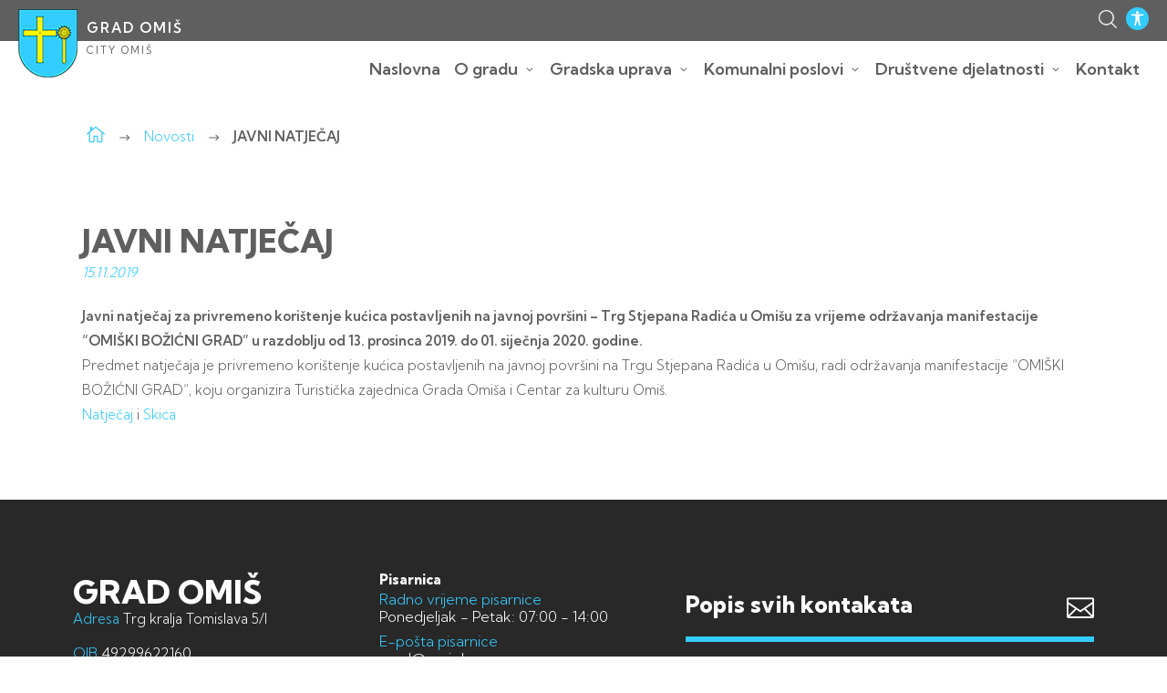

--- FILE ---
content_type: text/html; charset=UTF-8
request_url: https://omis.hr/novosti/javni-natjecaj-5/
body_size: 56473
content:
<!DOCTYPE html>
<html lang="en-US">
<head>
<meta charset="UTF-8">
<meta name="viewport" content="width=device-width, initial-scale=1">
<link rel="preconnect" href="https://fonts.googleapis.com">
<link rel="preconnect" href="https://fonts.gstatic.com" crossorigin>
<link href="https://fonts.googleapis.com/css2?family=Kumbh+Sans:wght@200;300;400;600;800&display=swap" rel="stylesheet">
<title>JAVNI NATJEČAJ &#8211; Grad Omiš</title>
<meta name='robots' content='max-image-preview:large' />
<link rel="alternate" title="oEmbed (JSON)" type="application/json+oembed" href="https://omis.hr/wp-json/oembed/1.0/embed?url=https%3A%2F%2Fomis.hr%2Fnovosti%2Fjavni-natjecaj-5%2F" />
<link rel="alternate" title="oEmbed (XML)" type="text/xml+oembed" href="https://omis.hr/wp-json/oembed/1.0/embed?url=https%3A%2F%2Fomis.hr%2Fnovosti%2Fjavni-natjecaj-5%2F&#038;format=xml" />
<style id='wp-img-auto-sizes-contain-inline-css' type='text/css'>
img:is([sizes=auto i],[sizes^="auto," i]){contain-intrinsic-size:3000px 1500px}
/*# sourceURL=wp-img-auto-sizes-contain-inline-css */
</style>
<style id='wp-emoji-styles-inline-css' type='text/css'>

	img.wp-smiley, img.emoji {
		display: inline !important;
		border: none !important;
		box-shadow: none !important;
		height: 1em !important;
		width: 1em !important;
		margin: 0 0.07em !important;
		vertical-align: -0.1em !important;
		background: none !important;
		padding: 0 !important;
	}
/*# sourceURL=wp-emoji-styles-inline-css */
</style>
<style id='wp-block-library-inline-css' type='text/css'>
:root{--wp-block-synced-color:#7a00df;--wp-block-synced-color--rgb:122,0,223;--wp-bound-block-color:var(--wp-block-synced-color);--wp-editor-canvas-background:#ddd;--wp-admin-theme-color:#007cba;--wp-admin-theme-color--rgb:0,124,186;--wp-admin-theme-color-darker-10:#006ba1;--wp-admin-theme-color-darker-10--rgb:0,107,160.5;--wp-admin-theme-color-darker-20:#005a87;--wp-admin-theme-color-darker-20--rgb:0,90,135;--wp-admin-border-width-focus:2px}@media (min-resolution:192dpi){:root{--wp-admin-border-width-focus:1.5px}}.wp-element-button{cursor:pointer}:root .has-very-light-gray-background-color{background-color:#eee}:root .has-very-dark-gray-background-color{background-color:#313131}:root .has-very-light-gray-color{color:#eee}:root .has-very-dark-gray-color{color:#313131}:root .has-vivid-green-cyan-to-vivid-cyan-blue-gradient-background{background:linear-gradient(135deg,#00d084,#0693e3)}:root .has-purple-crush-gradient-background{background:linear-gradient(135deg,#34e2e4,#4721fb 50%,#ab1dfe)}:root .has-hazy-dawn-gradient-background{background:linear-gradient(135deg,#faaca8,#dad0ec)}:root .has-subdued-olive-gradient-background{background:linear-gradient(135deg,#fafae1,#67a671)}:root .has-atomic-cream-gradient-background{background:linear-gradient(135deg,#fdd79a,#004a59)}:root .has-nightshade-gradient-background{background:linear-gradient(135deg,#330968,#31cdcf)}:root .has-midnight-gradient-background{background:linear-gradient(135deg,#020381,#2874fc)}:root{--wp--preset--font-size--normal:16px;--wp--preset--font-size--huge:42px}.has-regular-font-size{font-size:1em}.has-larger-font-size{font-size:2.625em}.has-normal-font-size{font-size:var(--wp--preset--font-size--normal)}.has-huge-font-size{font-size:var(--wp--preset--font-size--huge)}.has-text-align-center{text-align:center}.has-text-align-left{text-align:left}.has-text-align-right{text-align:right}.has-fit-text{white-space:nowrap!important}#end-resizable-editor-section{display:none}.aligncenter{clear:both}.items-justified-left{justify-content:flex-start}.items-justified-center{justify-content:center}.items-justified-right{justify-content:flex-end}.items-justified-space-between{justify-content:space-between}.screen-reader-text{border:0;clip-path:inset(50%);height:1px;margin:-1px;overflow:hidden;padding:0;position:absolute;width:1px;word-wrap:normal!important}.screen-reader-text:focus{background-color:#ddd;clip-path:none;color:#444;display:block;font-size:1em;height:auto;left:5px;line-height:normal;padding:15px 23px 14px;text-decoration:none;top:5px;width:auto;z-index:100000}html :where(.has-border-color){border-style:solid}html :where([style*=border-top-color]){border-top-style:solid}html :where([style*=border-right-color]){border-right-style:solid}html :where([style*=border-bottom-color]){border-bottom-style:solid}html :where([style*=border-left-color]){border-left-style:solid}html :where([style*=border-width]){border-style:solid}html :where([style*=border-top-width]){border-top-style:solid}html :where([style*=border-right-width]){border-right-style:solid}html :where([style*=border-bottom-width]){border-bottom-style:solid}html :where([style*=border-left-width]){border-left-style:solid}html :where(img[class*=wp-image-]){height:auto;max-width:100%}:where(figure){margin:0 0 1em}html :where(.is-position-sticky){--wp-admin--admin-bar--position-offset:var(--wp-admin--admin-bar--height,0px)}@media screen and (max-width:600px){html :where(.is-position-sticky){--wp-admin--admin-bar--position-offset:0px}}

/*# sourceURL=wp-block-library-inline-css */
</style><style id='global-styles-inline-css' type='text/css'>
:root{--wp--preset--aspect-ratio--square: 1;--wp--preset--aspect-ratio--4-3: 4/3;--wp--preset--aspect-ratio--3-4: 3/4;--wp--preset--aspect-ratio--3-2: 3/2;--wp--preset--aspect-ratio--2-3: 2/3;--wp--preset--aspect-ratio--16-9: 16/9;--wp--preset--aspect-ratio--9-16: 9/16;--wp--preset--color--black: #000000;--wp--preset--color--cyan-bluish-gray: #abb8c3;--wp--preset--color--white: #ffffff;--wp--preset--color--pale-pink: #f78da7;--wp--preset--color--vivid-red: #cf2e2e;--wp--preset--color--luminous-vivid-orange: #ff6900;--wp--preset--color--luminous-vivid-amber: #fcb900;--wp--preset--color--light-green-cyan: #7bdcb5;--wp--preset--color--vivid-green-cyan: #00d084;--wp--preset--color--pale-cyan-blue: #8ed1fc;--wp--preset--color--vivid-cyan-blue: #0693e3;--wp--preset--color--vivid-purple: #9b51e0;--wp--preset--gradient--vivid-cyan-blue-to-vivid-purple: linear-gradient(135deg,rgb(6,147,227) 0%,rgb(155,81,224) 100%);--wp--preset--gradient--light-green-cyan-to-vivid-green-cyan: linear-gradient(135deg,rgb(122,220,180) 0%,rgb(0,208,130) 100%);--wp--preset--gradient--luminous-vivid-amber-to-luminous-vivid-orange: linear-gradient(135deg,rgb(252,185,0) 0%,rgb(255,105,0) 100%);--wp--preset--gradient--luminous-vivid-orange-to-vivid-red: linear-gradient(135deg,rgb(255,105,0) 0%,rgb(207,46,46) 100%);--wp--preset--gradient--very-light-gray-to-cyan-bluish-gray: linear-gradient(135deg,rgb(238,238,238) 0%,rgb(169,184,195) 100%);--wp--preset--gradient--cool-to-warm-spectrum: linear-gradient(135deg,rgb(74,234,220) 0%,rgb(151,120,209) 20%,rgb(207,42,186) 40%,rgb(238,44,130) 60%,rgb(251,105,98) 80%,rgb(254,248,76) 100%);--wp--preset--gradient--blush-light-purple: linear-gradient(135deg,rgb(255,206,236) 0%,rgb(152,150,240) 100%);--wp--preset--gradient--blush-bordeaux: linear-gradient(135deg,rgb(254,205,165) 0%,rgb(254,45,45) 50%,rgb(107,0,62) 100%);--wp--preset--gradient--luminous-dusk: linear-gradient(135deg,rgb(255,203,112) 0%,rgb(199,81,192) 50%,rgb(65,88,208) 100%);--wp--preset--gradient--pale-ocean: linear-gradient(135deg,rgb(255,245,203) 0%,rgb(182,227,212) 50%,rgb(51,167,181) 100%);--wp--preset--gradient--electric-grass: linear-gradient(135deg,rgb(202,248,128) 0%,rgb(113,206,126) 100%);--wp--preset--gradient--midnight: linear-gradient(135deg,rgb(2,3,129) 0%,rgb(40,116,252) 100%);--wp--preset--font-size--small: 13px;--wp--preset--font-size--medium: 20px;--wp--preset--font-size--large: 36px;--wp--preset--font-size--x-large: 42px;--wp--preset--spacing--20: 0.44rem;--wp--preset--spacing--30: 0.67rem;--wp--preset--spacing--40: 1rem;--wp--preset--spacing--50: 1.5rem;--wp--preset--spacing--60: 2.25rem;--wp--preset--spacing--70: 3.38rem;--wp--preset--spacing--80: 5.06rem;--wp--preset--shadow--natural: 6px 6px 9px rgba(0, 0, 0, 0.2);--wp--preset--shadow--deep: 12px 12px 50px rgba(0, 0, 0, 0.4);--wp--preset--shadow--sharp: 6px 6px 0px rgba(0, 0, 0, 0.2);--wp--preset--shadow--outlined: 6px 6px 0px -3px rgb(255, 255, 255), 6px 6px rgb(0, 0, 0);--wp--preset--shadow--crisp: 6px 6px 0px rgb(0, 0, 0);}:where(.is-layout-flex){gap: 0.5em;}:where(.is-layout-grid){gap: 0.5em;}body .is-layout-flex{display: flex;}.is-layout-flex{flex-wrap: wrap;align-items: center;}.is-layout-flex > :is(*, div){margin: 0;}body .is-layout-grid{display: grid;}.is-layout-grid > :is(*, div){margin: 0;}:where(.wp-block-columns.is-layout-flex){gap: 2em;}:where(.wp-block-columns.is-layout-grid){gap: 2em;}:where(.wp-block-post-template.is-layout-flex){gap: 1.25em;}:where(.wp-block-post-template.is-layout-grid){gap: 1.25em;}.has-black-color{color: var(--wp--preset--color--black) !important;}.has-cyan-bluish-gray-color{color: var(--wp--preset--color--cyan-bluish-gray) !important;}.has-white-color{color: var(--wp--preset--color--white) !important;}.has-pale-pink-color{color: var(--wp--preset--color--pale-pink) !important;}.has-vivid-red-color{color: var(--wp--preset--color--vivid-red) !important;}.has-luminous-vivid-orange-color{color: var(--wp--preset--color--luminous-vivid-orange) !important;}.has-luminous-vivid-amber-color{color: var(--wp--preset--color--luminous-vivid-amber) !important;}.has-light-green-cyan-color{color: var(--wp--preset--color--light-green-cyan) !important;}.has-vivid-green-cyan-color{color: var(--wp--preset--color--vivid-green-cyan) !important;}.has-pale-cyan-blue-color{color: var(--wp--preset--color--pale-cyan-blue) !important;}.has-vivid-cyan-blue-color{color: var(--wp--preset--color--vivid-cyan-blue) !important;}.has-vivid-purple-color{color: var(--wp--preset--color--vivid-purple) !important;}.has-black-background-color{background-color: var(--wp--preset--color--black) !important;}.has-cyan-bluish-gray-background-color{background-color: var(--wp--preset--color--cyan-bluish-gray) !important;}.has-white-background-color{background-color: var(--wp--preset--color--white) !important;}.has-pale-pink-background-color{background-color: var(--wp--preset--color--pale-pink) !important;}.has-vivid-red-background-color{background-color: var(--wp--preset--color--vivid-red) !important;}.has-luminous-vivid-orange-background-color{background-color: var(--wp--preset--color--luminous-vivid-orange) !important;}.has-luminous-vivid-amber-background-color{background-color: var(--wp--preset--color--luminous-vivid-amber) !important;}.has-light-green-cyan-background-color{background-color: var(--wp--preset--color--light-green-cyan) !important;}.has-vivid-green-cyan-background-color{background-color: var(--wp--preset--color--vivid-green-cyan) !important;}.has-pale-cyan-blue-background-color{background-color: var(--wp--preset--color--pale-cyan-blue) !important;}.has-vivid-cyan-blue-background-color{background-color: var(--wp--preset--color--vivid-cyan-blue) !important;}.has-vivid-purple-background-color{background-color: var(--wp--preset--color--vivid-purple) !important;}.has-black-border-color{border-color: var(--wp--preset--color--black) !important;}.has-cyan-bluish-gray-border-color{border-color: var(--wp--preset--color--cyan-bluish-gray) !important;}.has-white-border-color{border-color: var(--wp--preset--color--white) !important;}.has-pale-pink-border-color{border-color: var(--wp--preset--color--pale-pink) !important;}.has-vivid-red-border-color{border-color: var(--wp--preset--color--vivid-red) !important;}.has-luminous-vivid-orange-border-color{border-color: var(--wp--preset--color--luminous-vivid-orange) !important;}.has-luminous-vivid-amber-border-color{border-color: var(--wp--preset--color--luminous-vivid-amber) !important;}.has-light-green-cyan-border-color{border-color: var(--wp--preset--color--light-green-cyan) !important;}.has-vivid-green-cyan-border-color{border-color: var(--wp--preset--color--vivid-green-cyan) !important;}.has-pale-cyan-blue-border-color{border-color: var(--wp--preset--color--pale-cyan-blue) !important;}.has-vivid-cyan-blue-border-color{border-color: var(--wp--preset--color--vivid-cyan-blue) !important;}.has-vivid-purple-border-color{border-color: var(--wp--preset--color--vivid-purple) !important;}.has-vivid-cyan-blue-to-vivid-purple-gradient-background{background: var(--wp--preset--gradient--vivid-cyan-blue-to-vivid-purple) !important;}.has-light-green-cyan-to-vivid-green-cyan-gradient-background{background: var(--wp--preset--gradient--light-green-cyan-to-vivid-green-cyan) !important;}.has-luminous-vivid-amber-to-luminous-vivid-orange-gradient-background{background: var(--wp--preset--gradient--luminous-vivid-amber-to-luminous-vivid-orange) !important;}.has-luminous-vivid-orange-to-vivid-red-gradient-background{background: var(--wp--preset--gradient--luminous-vivid-orange-to-vivid-red) !important;}.has-very-light-gray-to-cyan-bluish-gray-gradient-background{background: var(--wp--preset--gradient--very-light-gray-to-cyan-bluish-gray) !important;}.has-cool-to-warm-spectrum-gradient-background{background: var(--wp--preset--gradient--cool-to-warm-spectrum) !important;}.has-blush-light-purple-gradient-background{background: var(--wp--preset--gradient--blush-light-purple) !important;}.has-blush-bordeaux-gradient-background{background: var(--wp--preset--gradient--blush-bordeaux) !important;}.has-luminous-dusk-gradient-background{background: var(--wp--preset--gradient--luminous-dusk) !important;}.has-pale-ocean-gradient-background{background: var(--wp--preset--gradient--pale-ocean) !important;}.has-electric-grass-gradient-background{background: var(--wp--preset--gradient--electric-grass) !important;}.has-midnight-gradient-background{background: var(--wp--preset--gradient--midnight) !important;}.has-small-font-size{font-size: var(--wp--preset--font-size--small) !important;}.has-medium-font-size{font-size: var(--wp--preset--font-size--medium) !important;}.has-large-font-size{font-size: var(--wp--preset--font-size--large) !important;}.has-x-large-font-size{font-size: var(--wp--preset--font-size--x-large) !important;}
/*# sourceURL=global-styles-inline-css */
</style>

<style id='classic-theme-styles-inline-css' type='text/css'>
/*! This file is auto-generated */
.wp-block-button__link{color:#fff;background-color:#32373c;border-radius:9999px;box-shadow:none;text-decoration:none;padding:calc(.667em + 2px) calc(1.333em + 2px);font-size:1.125em}.wp-block-file__button{background:#32373c;color:#fff;text-decoration:none}
/*# sourceURL=/wp-includes/css/classic-themes.min.css */
</style>
<link rel='stylesheet' id='theme-style-css' href='https://omis.hr/wp-content/themes/omis_tmpl/style.css?ver=3.3' type='text/css' media='all' />
<link rel='stylesheet' id='editor-css' href='https://omis.hr/wp-content/themes/omis_tmpl/editor-style.css?ver=1.8' type='text/css' media='all' />
<link rel='stylesheet' id='resp-css' href='https://omis.hr/wp-content/themes/omis_tmpl/assets/css/responsive.css?ver=2.5' type='text/css' media='all' />
<link rel='stylesheet' id='fontello-css' href='https://omis.hr/wp-content/themes/omis_tmpl/assets/css/font/elegant.css?ver=1.0' type='text/css' media='all' />
<script type="text/javascript" src="https://omis.hr/wp-includes/js/jquery/jquery.min.js?ver=3.7.1" id="jquery-core-js"></script>
<script type="text/javascript" src="https://omis.hr/wp-includes/js/jquery/jquery-migrate.min.js?ver=3.4.1" id="jquery-migrate-js"></script>
<link rel="https://api.w.org/" href="https://omis.hr/wp-json/" /><link rel="EditURI" type="application/rsd+xml" title="RSD" href="https://omis.hr/xmlrpc.php?rsd" />
<meta name="generator" content="WordPress 6.9" />
<link rel="canonical" href="https://omis.hr/novosti/javni-natjecaj-5/" />
<link rel='shortlink' href='https://omis.hr/?p=1501' />

<title>
	JAVNI NATJEČAJ - Grad Omiš</title>
	<meta name="description" content="Službene stranice Grada Omiša">
	<meta name="keywords" content="" />
  <meta property="og:type" content="website">
  <meta property="og:url" content="https://omis.hr">
  <meta property="og:title" content="Grad Omiš">
  <meta property="og:description" content="Službene stranice Grada Omiša">
  <meta property="og:image" content="https://omis.hr/wp-content/themes/omis_tmpl/assets/images/omis.jpg">

  <!-- Twitter -->
  <meta property="twitter:card" content="summary_large_image">
  <meta property="twitter:url" content="https://omis.hr">
  <meta property="twitter:title" content="Grad Omiš">
  <meta property="twitter:description" content="Službene stranice Grada Omiša">
  <meta property="twitter:image" content="https://omis.hr/wp-content/themes/omis_tmpl/assets/images/omis.jpg">

  <link rel="apple-touch-icon" sizes="180x180" href="https://omis.hr/wp-content/themes/omis_tmpl/assets/images/fav/apple-touch-icon.png">
<link rel="icon" type="image/png" sizes="32x32" href="https://omis.hr/wp-content/themes/omis_tmpl/assets/images/fav/favicon-32x32.png">
<link rel="icon" type="image/png" sizes="16x16" href="https://omis.hr/wp-content/themes/omis_tmpl/assets/images/fav/favicon-16x16.png">
<link rel="manifest" href="https://omis.hr/wp-content/themes/omis_tmpl/assets/images/fav/site.webmanifest">
<meta name="msapplication-TileColor" content="#ffffff">
<meta name="theme-color" content="#ffffff">


<link rel='stylesheet' id='colorboxcss-css' href='https://omis.hr/wp-content/themes/omis_tmpl/assets/js/colorbox.css?ver=6.9' type='text/css' media='all' />
</head>
<body>

<div class="access" id="access">
	<div class="close"><i class="icon_close"></i></div>
<ul>
<li>
<a href="https://omis.hr/wp-content/themes/omis_tmpl/stylechanger.php?font=bigger" aria-label="povećanje veličine slova" title="povećanje veličine slova"><strong>A<sup>+</sup></strong> Povećati font</a>
</li>
<li>
<a href="https://omis.hr/wp-content/themes/omis_tmpl/stylechanger.php?font=smaller" aria-label="vraćanje na izvornu veličinu slova" title="vraćanje na izvornu veličinu slova"><strong>A<sup>-</sup></strong> Smanjiti font</a>
</li>


<li>

<a href="https://omis.hr/wp-content/themes/omis_tmpl/stylechanger.php?links=show" aria-label="istaknute poveznice" title="istaknute poveznice"><i class="icon_link znak"></i>Istaknute poveznice</a>
</li>


<li>
	<span class="circleacc grey"></span>
<a href="https://omis.hr/wp-content/themes/omis_tmpl/stylechanger.php?hue=grey" aria-label="desaturacija" title="desaturacija">Desaturacija</a>
</li>
<li>
	<span class="circleacc white"></span>
<a href="https://omis.hr/wp-content/themes/omis_tmpl/stylechanger.php?hue=white" aria-label="bijela pozadina" title="bijela pozadina">Bijela pozadina</a>
</li>
<li>
	<span class="circleacc blue"></span>
<a href="https://omis.hr/wp-content/themes/omis_tmpl/stylechanger.php?contrast=fixed" aria-label="kontrast standard" title="kontrast standard">Kontrast standard</a>
</li>
<li>
<a href="https://omis.hr/wp-content/themes/omis_tmpl/stylechanger.php?contrast=hc" aria-label="Visoki kontrast">
<img src="https://omis.hr/wp-content/themes/omis_tmpl/assets/images/hc.png" title="Visoki kontrast" alt="Visoki kontrast" />
Visoki kontrast  </a>
</li>
<li>
<a href="https://omis.hr/wp-content/themes/omis_tmpl/stylechanger.php?cursor=big" aria-label="Veliki kursor">
<i class="icon_cursor znak"></i>
Veliki kursor </a>
</li>
<li><a href="https://omis.hr/wp-content/themes/omis_tmpl/stylechanger.php?style=none" aria-label="Izvorni prikaz">
<i class="back icon_refresh"></i>
Izvorni prikaz  </a>
</li>
</ul>
</div>


<div id="page" class="site">
		<div class="searchfloat">
	<form role="search" method="get" class="searchform group" action="https://omis.hr/" > <label style="text-indent:-11119999px;display:block"> Pretraživanje</label><input type="search" class="search-field" placeholder="Pretraživanje" value="" name="s" title="Pretraživanje" />  <input type="image" alt="Pretraživanje" src="https://omis.hr/wp-content/themes/omis_tmpl/assets/images/search.png"> </form>
	</div>
	<div class="header">
	<div class="header_inner">

		<div class="logo">
		<a href="https://omis.hr">	<img src="https://omis.hr/wp-content/themes/omis_tmpl/assets/images/logo.png" title="Grad Omiš" /><span class="titlee"><span class="name">Grad Omiš</span><span class="name_en">City Omiš</span></span></a>
		</div>



<div class="topnav">

	


		<div class="searbot"><img src="https://omis.hr/wp-content/themes/omis_tmpl/assets/images/search.png"  alt="Pretraživanje"/></div>
	<div class="dis"><img src="https://omis.hr/wp-content/themes/omis_tmpl/assets/images/dis_min.png" alt="Prilagodba pristupačnosti"/></div>
</div>
<div class="mainnav">
	<div class="menu-main-container"><ul id="main-menu" class="menu"><li id="nav-menu-item-1578" class="menu-item  odd before-parent first"><a class="menu-link" href="https://omis.hr">Naslovna</a></li>
<li id="nav-menu-item-145" class="menu-item children-10 even-children even before-parent parent"><a class="menu-link" href="https://omis.hr/o-gradu/">O gradu</a><i class="arrow_carrot-down"></i>
<ul class="sub odd-depth  depth-1 toggleable hide">
	<li id="nav-menu-item-6119" class="menu-item  odd first"><a class="menu-link" href="https://omis.hr/o-gradu/statut-2/">Statut</a></li>
	<li id="nav-menu-item-155" class="menu-item  even"><a class="menu-link" href="https://omis.hr/o-gradu/podrucje-i-polozaj/">Područje i položaj</a></li>
	<li id="nav-menu-item-150" class="menu-item  odd"><a class="menu-link" href="https://omis.hr/o-gradu/grb-zastava-i-svecana-pjesma/">Grb, zastava i svečana pjesma</a></li>
	<li id="nav-menu-item-146" class="menu-item  even"><a class="menu-link" href="https://omis.hr/o-gradu/plan-grada/">Plan grada</a></li>
	<li id="nav-menu-item-6730" class="menu-item  odd"><a class="menu-link" href="https://omis.hr/o-gradu/povijest/">Povijest</a></li>
	<li id="nav-menu-item-153" class="menu-item  even"><a class="menu-link" href="https://omis.hr/o-gradu/znamenitosti/">Znamenitosti</a></li>
	<li id="nav-menu-item-149" class="menu-item  odd"><a class="menu-link" href="https://omis.hr/o-gradu/suradnja-s-gradovima-i-opcinama/">Suradnja s gradovima i općinama</a></li>
	<li id="nav-menu-item-6731" class="menu-item  even"><a class="menu-link" href="https://omis.hr/o-gradu/javna-priznanja/">Javna priznanja</a></li>
	<li id="nav-menu-item-147" class="menu-item  odd"><a class="menu-link" href="https://omis.hr/o-gradu/servisne-informacije/">Servisne informacije</a></li>
	<li id="nav-menu-item-4439" class="menu-item  even last"><a class="menu-link" href="https://omis.hr/o-gradu/prometne-linije/">Prometne linije</a></li>
</ul>
</li>
<li id="nav-menu-item-170" class="menu-item children-15 odd-children odd before-parent after-parent parent"><a class="menu-link" href="https://omis.hr/gradska-uprava/">Gradska uprava</a><i class="arrow_carrot-down"></i>
<ul class="sub odd-depth  depth-1 toggleable hide">
	<li id="nav-menu-item-174" class="menu-item children-3 odd-children odd before-parent first parent"><a class="menu-link" href="https://omis.hr/gradska-uprava/gradonacelnik/">Gradonačelnik</a><i class="arrow_carrot-down"></i>
	<ul class="sub even-depth sub-sub depth-2 toggleable hide">
		<li id="nav-menu-item-6268" class="menu-item  odd first"><a class="menu-link" href="https://omis.hr/gradska-uprava/gradonacelnik/djelokrug-rada-ovlasti/">Djelokrug rada / ovlasti</a></li>
		<li id="nav-menu-item-6269" class="menu-item  even"><a class="menu-link" href="https://omis.hr/gradska-uprava/gradonacelnik/izvjesce-o-radu-gradonacelnika/">Izvješće o radu gradonačelnika</a></li>
		<li id="nav-menu-item-6270" class="menu-item  odd last"><a class="menu-link" href="https://omis.hr/gradska-uprava/gradonacelnik/opci-akti-i-odluke-gradonacelnika/">Opći akti i odluke gradonačelnika</a></li>
	</ul>
</li>
	<li id="nav-menu-item-173" class="menu-item children-9 odd-children even before-parent after-parent parent"><a class="menu-link" href="https://omis.hr/gradska-uprava/gradsko-vijece/">Gradsko vijeće</a><i class="arrow_carrot-down"></i>
	<ul class="sub even-depth sub-sub depth-2 toggleable hide">
		<li id="nav-menu-item-6271" class="menu-item  odd first"><a class="menu-link" href="https://omis.hr/gradska-uprava/gradsko-vijece/radna-tijela-gradskog-vijeca/">Radna tijela Gradskog vijeća</a></li>
		<li id="nav-menu-item-6272" class="menu-item  even"><a class="menu-link" href="https://omis.hr/gradska-uprava/gradsko-vijece/djelokrug-i-nadleznost-gradskog-vijeca/">Djelokrug i nadležnost Gradskog vijeća</a></li>
		<li id="nav-menu-item-6273" class="menu-item  odd"><a class="menu-link" href="https://omis.hr/gradska-uprava/gradsko-vijece/sjednice-gradskog-vijeca-lista/">Sjednice Gradskog vijeća</a></li>
		<li id="nav-menu-item-6274" class="menu-item  even"><a class="menu-link" href="https://omis.hr/gradska-uprava/gradsko-vijece/zapisnici/">Zapisnici sjednica Gradskog vijeća</a></li>
		<li id="nav-menu-item-8914" class="menu-item  odd"><a class="menu-link" href="https://omis.hr/gradska-uprava/gradsko-vijece/tonski-zapisi-sjednica-gradskog-vijeca/">Tonski zapisi sjednica Gradskog vijeća</a></li>
		<li id="nav-menu-item-6275" class="menu-item  even"><a class="menu-link" href="https://omis.hr/gradska-uprava/gradsko-vijece/poslovnik/">Poslovnik Gradskog vijeća</a></li>
		<li id="nav-menu-item-6276" class="menu-item  odd"><a class="menu-link" href="https://omis.hr/gradska-uprava/gradsko-vijece/akti-i-odluke-gradskog-vijeca/">Akti i Odluke Gradskog vijeća</a></li>
		<li id="nav-menu-item-6277" class="menu-item  even"><a class="menu-link" href="https://omis.hr/gradska-uprava/gradsko-vijece/sprjecavanje-sukoba-interesa/">Sprječavanje sukoba interesa</a></li>
		<li id="nav-menu-item-6278" class="menu-item  odd last"><a class="menu-link" href="https://omis.hr/gradska-uprava/gradsko-vijece/mogucnost-prisustvovanja-sjednicama/">Mogućnost prisustvovanja sjednicama</a></li>
	</ul>
</li>
	<li id="nav-menu-item-171" class="menu-item children-3 odd-children odd before-parent after-parent parent"><a class="menu-link" href="https://omis.hr/gradska-uprava/upravna-tijela/">Upravna tijela</a><i class="arrow_carrot-down"></i>
	<ul class="sub even-depth sub-sub depth-2 toggleable hide">
		<li id="nav-menu-item-6279" class="menu-item  odd first"><a class="menu-link" href="https://omis.hr/gradska-uprava/upravna-tijela/ured-gradonacelnika/">Ured gradonačelnika</a></li>
		<li id="nav-menu-item-6280" class="menu-item  even after-parent"><a class="menu-link" href="https://omis.hr/gradska-uprava/upravna-tijela/upravni-odjel-za-gospodarstvo-i-drustvene-djelatnosti/">Upravni odjel za gospodarstvo i društvene djelatnosti</a></li>
		<li id="nav-menu-item-6281" class="menu-item  odd last"><a class="menu-link" href="https://omis.hr/gradska-uprava/upravna-tijela/upravni-odjel-za-komunalno-stambene-djelatnosti-uredenje-prostora-i-zastitu-okolisa/">Upravni odjel za komunalno stambene djelatnosti, uređenje prostora i zaštitu okoliša</a></li>
	</ul>
</li>
	<li id="nav-menu-item-1579" class="menu-item children-4 even-children even after-parent parent"><a class="menu-link" href="https://omis.hr/gradska-uprava/vlastiti-pogon/">Vlastiti pogon</a><i class="arrow_carrot-down"></i>
	<ul class="sub even-depth sub-sub depth-2 toggleable hide">
		<li id="nav-menu-item-6282" class="menu-item  odd first"><a class="menu-link" href="https://omis.hr/gradska-uprava/vlastiti-pogon/tvrdava-mirabela/">Tvrđava Mirabela</a></li>
		<li id="nav-menu-item-6283" class="menu-item  even"><a class="menu-link" href="https://omis.hr/gradska-uprava/vlastiti-pogon/gsd-ribnjak/">Gradska sportska dvorana “Ribnjak”</a></li>
		<li id="nav-menu-item-6284" class="menu-item  odd"><a class="menu-link" href="https://omis.hr/gradska-uprava/vlastiti-pogon/komunalno-odrzavanje/">Komunalno održavanje</a></li>
		<li id="nav-menu-item-6285" class="menu-item  even last"><a class="menu-link" href="https://omis.hr/gradska-uprava/vlastiti-pogon/parking/">Parking</a></li>
	</ul>
</li>
	<li id="nav-menu-item-4437" class="menu-item  odd after-parent"><a class="menu-link" href="https://omis.hr/gradska-uprava/sluzbeni-glasnik-lista/">Službeni glasnik</a></li>
	<li id="nav-menu-item-172" class="menu-item  even"><a class="menu-link" href="https://omis.hr/gradska-uprava/mjesni-odbori/">Mjesni odbori</a></li>
	<li id="nav-menu-item-4438" class="menu-item  odd before-parent"><a class="menu-link" href="https://omis.hr/gradska-uprava/gradske-ustanove/">Tvrtke i ustanove</a></li>
	<li id="nav-menu-item-240" class="menu-item children-1 odd-children even before-parent parent"><a class="menu-link" href="https://omis.hr/gradska-uprava/natjecaji-lista/">Natječaji</a><i class="arrow_carrot-down"></i>
	<ul class="sub even-depth sub-sub depth-2 toggleable hide">
		<li id="nav-menu-item-10480" class="menu-item  odd first last"><a class="menu-link" href="https://omis.hr/gradska-uprava/natjecaji-lista/javna-objava-rjesenja-o-prijmu-u-sluzbu/">Javna objava rješenja o prijmu u službu</a></li>
	</ul>
</li>
	<li id="nav-menu-item-4555" class="menu-item children-2 even-children odd after-parent parent"><a class="menu-link" href="https://omis.hr/gradska-uprava/otvoreni-podaci/">Otvoreni podaci</a><i class="arrow_carrot-down"></i>
	<ul class="sub even-depth sub-sub depth-2 toggleable hide">
		<li id="nav-menu-item-6286" class="menu-item  odd first"><a class="menu-link" href="https://omis.hr/gradska-uprava/otvoreni-podaci/popis-registara-i-baza-podataka/">Popis registara i baza podataka</a></li>
		<li id="nav-menu-item-6287" class="menu-item  even last"><a class="menu-link" href="https://omis.hr/gradska-uprava/otvoreni-podaci/registri-i-baze-podataka/">Registri i baze podataka</a></li>
	</ul>
</li>
	<li id="nav-menu-item-4556" class="menu-item  even after-parent"><a class="menu-link" href="https://omis.hr/gradska-uprava/zastita-osobnih-podataka/">Zaštita osobnih podataka</a></li>
	<li id="nav-menu-item-6112" class="menu-item  odd before-parent"><a class="menu-link" href="https://omis.hr/gradska-uprava/ugovori-grada-omisa/">Ugovori Grada Omiša</a></li>
	<li id="nav-menu-item-7453" class="menu-item children-2 even-children even before-parent parent"><a class="menu-link" href="https://omis.hr/gradska-uprava/upravna-tijela/ured-gradonacelnika/pravo-na-pristup-informacijama-1/">Pravo na pristup informacijama</a><i class="arrow_carrot-down"></i>
	<ul class="sub even-depth sub-sub depth-2 toggleable hide">
		<li id="nav-menu-item-6113" class="menu-item  odd first"><a class="menu-link" href="https://omis.hr/gradska-uprava/upravna-tijela/ured-gradonacelnika/pravo-na-pristup-informacijama-1/pravo-na-pristup-informacijama/">Pravo na pristup informacijama</a></li>
		<li id="nav-menu-item-7451" class="menu-item  even last"><a class="menu-link" href="https://omis.hr/gradska-uprava/upravna-tijela/ured-gradonacelnika/pravo-na-pristup-informacijama-1/odgovori-na-najcesce-postavljena-pitanja/">Odgovori na najčešće postavljena pitanja</a></li>
	</ul>
</li>
	<li id="nav-menu-item-6114" class="menu-item children-2 even-children odd after-parent parent"><a class="menu-link" href="https://omis.hr/gradska-uprava/transparentnost/">Transparentnost</a><i class="arrow_carrot-down"></i>
	<ul class="sub even-depth sub-sub depth-2 toggleable hide">
		<li id="nav-menu-item-6183" class="menu-item  odd first"><a class="menu-link" href="https://omis.hr/gradska-uprava/transparentnost/https-omis-hr-gradska-uprava-upravna-tijela-ured-gradonacelnika-proracun-lista/">Transparentnost proračuna</a></li>
		<li id="nav-menu-item-6184" class="menu-item  even last"><a class="menu-link" href="https://omis.hr/gradska-uprava/transparentnost/bespovratna-sredstva-sponzorstva-i-donacije/">Bespovratna sredstva, sponzorstva i donacije</a></li>
	</ul>
</li>
	<li id="nav-menu-item-9532" class="menu-item  even after-parent"><a class="menu-link" href="https://omis.hr/jedinstveni-digitalni-pristupnik/">Jedinstveni digitalni pristupnik</a></li>
	<li id="nav-menu-item-6725" class="menu-item  odd last"><a class="menu-link" href="https://omis.hr/gradska-uprava/izjava-o-pristupacnosti/">Izjava o pristupačnosti</a></li>
</ul>
</li>
<li id="nav-menu-item-1920" class="menu-item children-6 even-children even before-parent after-parent parent"><a class="menu-link" href="https://omis.hr/gradska-uprava/upravna-tijela/upravni-odjel-za-komunalno-stambene-djelatnosti-uredenje-prostora-i-zastitu-okolisa/">Komunalni poslovi</a><i class="arrow_carrot-down"></i>
<ul class="sub odd-depth  depth-1 toggleable hide">
	<li id="nav-menu-item-6295" class="menu-item  odd before-parent first"><a class="menu-link" href="https://omis.hr/gradska-uprava/upravna-tijela/upravni-odjel-za-komunalno-stambene-djelatnosti-uredenje-prostora-i-zastitu-okolisa/odsjek-za-upravljanje-javnim-povrsinama-i-redarstvo/">Odsjek za upravljanje javnim površinama i redarstvo</a></li>
	<li id="nav-menu-item-6296" class="menu-item children-4 even-children even before-parent parent"><a class="menu-link" href="https://omis.hr/gradska-uprava/upravna-tijela/upravni-odjel-za-komunalno-stambene-djelatnosti-uredenje-prostora-i-zastitu-okolisa/odsjek-za-javnu-nabavu-i-naknade/">Odsjek za javnu nabavu i naknade</a><i class="arrow_carrot-down"></i>
	<ul class="sub even-depth sub-sub depth-2 toggleable hide">
		<li id="nav-menu-item-6304" class="menu-item  odd first"><a class="menu-link" href="https://omis.hr/gradska-uprava/upravna-tijela/upravni-odjel-za-komunalno-stambene-djelatnosti-uredenje-prostora-i-zastitu-okolisa/odsjek-za-javnu-nabavu-i-naknade/plan-nabave/">Plan nabave</a></li>
		<li id="nav-menu-item-6305" class="menu-item  even"><a class="menu-link" href="https://omis.hr/gradska-uprava/upravna-tijela/upravni-odjel-za-komunalno-stambene-djelatnosti-uredenje-prostora-i-zastitu-okolisa/odsjek-za-javnu-nabavu-i-naknade/registar-ugovora/">Registar ugovora</a></li>
		<li id="nav-menu-item-6306" class="menu-item  odd"><a class="menu-link" href="https://omis.hr/gradska-uprava/upravna-tijela/upravni-odjel-za-komunalno-stambene-djelatnosti-uredenje-prostora-i-zastitu-okolisa/odsjek-za-javnu-nabavu-i-naknade/opci-akt-o-jednostavnoj-nabavi/">Opći akt o jednostavnoj nabavi</a></li>
		<li id="nav-menu-item-6307" class="menu-item  even last"><a class="menu-link" href="https://omis.hr/gradska-uprava/upravna-tijela/upravni-odjel-za-komunalno-stambene-djelatnosti-uredenje-prostora-i-zastitu-okolisa/odsjek-za-javnu-nabavu-i-naknade/sukob-interesa-izjava-celnika/">Sukob interesa – Izjava čelnika</a></li>
	</ul>
</li>
	<li id="nav-menu-item-6297" class="menu-item children-2 even-children odd after-parent parent"><a class="menu-link" href="https://omis.hr/gradska-uprava/upravna-tijela/upravni-odjel-za-komunalno-stambene-djelatnosti-uredenje-prostora-i-zastitu-okolisa/odsjek-za-prostorno-planiranje-pomorsko-dobro-i-zastitu-okolisa/">Odsjek za prostorno planiranje, pomorsko dobro i zaštitu okoliša</a><i class="arrow_carrot-down"></i>
	<ul class="sub even-depth sub-sub depth-2 toggleable hide">
		<li id="nav-menu-item-6308" class="menu-item  odd first"><a class="menu-link" href="https://omis.hr/gradska-uprava/upravna-tijela/upravni-odjel-za-komunalno-stambene-djelatnosti-uredenje-prostora-i-zastitu-okolisa/odsjek-za-prostorno-planiranje-pomorsko-dobro-i-zastitu-okolisa/prostorno-planska-dokumentacija/">Prostorno planska dokumentacija</a></li>
		<li id="nav-menu-item-6309" class="menu-item  even last"><a class="menu-link" href="https://omis.hr/gradska-uprava/upravna-tijela/upravni-odjel-za-komunalno-stambene-djelatnosti-uredenje-prostora-i-zastitu-okolisa/odsjek-za-prostorno-planiranje-pomorsko-dobro-i-zastitu-okolisa/pomorsko-dobro/">Pomorsko dobro</a></li>
	</ul>
</li>
	<li id="nav-menu-item-6298" class="menu-item  even after-parent"><a class="menu-link" href="https://omis.hr/gradska-uprava/upravna-tijela/upravni-odjel-za-komunalno-stambene-djelatnosti-uredenje-prostora-i-zastitu-okolisa/odsjek-za-imovinsko-pravne-poslove/">Odsjek za imovinsko pravne poslove</a></li>
	<li id="nav-menu-item-6299" class="menu-item  odd"><a class="menu-link" href="https://omis.hr/gradska-uprava/upravna-tijela/upravni-odjel-za-komunalno-stambene-djelatnosti-uredenje-prostora-i-zastitu-okolisa/gradenje-i-odrzavanje-komunalne-infrastrukture/">Građenje i održavanje komunalne infrastrukture</a></li>
	<li id="nav-menu-item-9578" class="menu-item  even last"><a class="menu-link" href="https://omis.hr/jedinstveni-digitalni-pristupnik/">Jedinstveni digitalni pristupnik</a></li>
</ul>
</li>
<li id="nav-menu-item-3070" class="menu-item children-7 odd-children odd after-parent parent"><a class="menu-link" href="https://omis.hr/gradska-uprava/upravna-tijela/upravni-odjel-za-gospodarstvo-i-drustvene-djelatnosti/">Društvene djelatnosti</a><i class="arrow_carrot-down"></i>
<ul class="sub odd-depth  depth-1 toggleable hide">
	<li id="nav-menu-item-6288" class="menu-item children-4 even-children odd before-parent first parent"><a class="menu-link" href="https://omis.hr/gradska-uprava/upravna-tijela/upravni-odjel-za-gospodarstvo-i-drustvene-djelatnosti/natjecaji-objave-i-obavijesti/">Novosti, natječaji i objave</a><i class="arrow_carrot-down"></i>
	<ul class="sub even-depth sub-sub depth-2 toggleable hide">
		<li id="nav-menu-item-6311" class="menu-item  odd first"><a class="menu-link" href="https://omis.hr/gradska-uprava/upravna-tijela/upravni-odjel-za-gospodarstvo-i-drustvene-djelatnosti/natjecaji-objave-i-obavijesti/natjecaji-i-pozivi/">Natječaji i pozivi</a></li>
		<li id="nav-menu-item-6312" class="menu-item  even"><a class="menu-link" href="https://omis.hr/gradska-uprava/upravna-tijela/upravni-odjel-za-gospodarstvo-i-drustvene-djelatnosti/natjecaji-objave-i-obavijesti/savjetovanje-sa-javnoscu/">Savjetovanje sa javnošću</a></li>
		<li id="nav-menu-item-6313" class="menu-item  odd"><a class="menu-link" href="https://omis.hr/gradska-uprava/upravna-tijela/upravni-odjel-za-gospodarstvo-i-drustvene-djelatnosti/natjecaji-objave-i-obavijesti/obavijesti/">Objave</a></li>
		<li id="nav-menu-item-6314" class="menu-item  even last"><a class="menu-link" href="https://omis.hr/gradska-uprava/upravna-tijela/upravni-odjel-za-gospodarstvo-i-drustvene-djelatnosti/natjecaji-objave-i-obavijesti/razno/">Razno</a></li>
	</ul>
</li>
	<li id="nav-menu-item-6289" class="menu-item children-6 even-children even before-parent after-parent parent"><a class="menu-link" href="https://omis.hr/gradska-uprava/upravna-tijela/upravni-odjel-za-gospodarstvo-i-drustvene-djelatnosti/gospodarstvo/">Gospodarstvo</a><i class="arrow_carrot-down"></i>
	<ul class="sub even-depth sub-sub depth-2 toggleable hide">
		<li id="nav-menu-item-6315" class="menu-item  odd first"><a class="menu-link" href="https://omis.hr/gradska-uprava/upravna-tijela/upravni-odjel-za-gospodarstvo-i-drustvene-djelatnosti/gospodarstvo/strateski-dokumenti/">Strateški dokumenti</a></li>
		<li id="nav-menu-item-6316" class="menu-item  even"><a class="menu-link" href="https://omis.hr/gradska-uprava/upravna-tijela/upravni-odjel-za-gospodarstvo-i-drustvene-djelatnosti/gospodarstvo/projekti-eu/">Projekti Grada Omiša sufinancirani bespovratnim sredstvima iz fondova Europske unije</a></li>
		<li id="nav-menu-item-6317" class="menu-item  odd"><a class="menu-link" href="https://omis.hr/gradska-uprava/upravna-tijela/upravni-odjel-za-gospodarstvo-i-drustvene-djelatnosti/gospodarstvo/potpore-u-poduzetnistvu/">Potpore u poduzetništvu</a></li>
		<li id="nav-menu-item-6318" class="menu-item  even"><a class="menu-link" href="https://omis.hr/gradska-uprava/upravna-tijela/upravni-odjel-za-gospodarstvo-i-drustvene-djelatnosti/gospodarstvo/turizam-i-ugostiteljstvo/">Djelatnosti u gospodarstvu</a></li>
		<li id="nav-menu-item-6319" class="menu-item  odd"><a class="menu-link" href="https://omis.hr/gradska-uprava/upravna-tijela/upravni-odjel-za-gospodarstvo-i-drustvene-djelatnosti/gospodarstvo/zastita-potrosaca/">Zaštita potrošača</a></li>
		<li id="nav-menu-item-6320" class="menu-item  even last"><a class="menu-link" href="https://omis.hr/gradska-uprava/upravna-tijela/upravni-odjel-za-gospodarstvo-i-drustvene-djelatnosti/gospodarstvo/tvrtke-u-vlasnistvu/">Tvrtke u vlasništvu</a></li>
	</ul>
</li>
	<li id="nav-menu-item-6290" class="menu-item children-3 odd-children odd before-parent after-parent parent"><a class="menu-link" href="https://omis.hr/gradska-uprava/upravna-tijela/upravni-odjel-za-gospodarstvo-i-drustvene-djelatnosti/socijalna-skrb/">Socijalna skrb</a><i class="arrow_carrot-down"></i>
	<ul class="sub even-depth sub-sub depth-2 toggleable hide">
		<li id="nav-menu-item-6321" class="menu-item  odd first"><a class="menu-link" href="https://omis.hr/gradska-uprava/upravna-tijela/upravni-odjel-za-gospodarstvo-i-drustvene-djelatnosti/socijalna-skrb/socijalne-mjere/">Socijalne mjere</a></li>
		<li id="nav-menu-item-6322" class="menu-item  even"><a class="menu-link" href="https://omis.hr/gradska-uprava/upravna-tijela/upravni-odjel-za-gospodarstvo-i-drustvene-djelatnosti/socijalna-skrb/skrb-o-djeci/">Skrb o djeci</a></li>
		<li id="nav-menu-item-6325" class="menu-item  odd last"><a class="menu-link" href="https://omis.hr/gradska-uprava/upravna-tijela/upravni-odjel-za-gospodarstvo-i-drustvene-djelatnosti/socijalna-skrb/partnerstva/">Partnerstva</a></li>
	</ul>
</li>
	<li id="nav-menu-item-6291" class="menu-item children-3 odd-children even before-parent after-parent parent"><a class="menu-link" href="https://omis.hr/gradska-uprava/upravna-tijela/upravni-odjel-za-gospodarstvo-i-drustvene-djelatnosti/kultura/">Kultura</a><i class="arrow_carrot-down"></i>
	<ul class="sub even-depth sub-sub depth-2 toggleable hide">
		<li id="nav-menu-item-6326" class="menu-item  odd first"><a class="menu-link" href="https://omis.hr/gradska-uprava/upravna-tijela/upravni-odjel-za-gospodarstvo-i-drustvene-djelatnosti/kultura/javni-program-u-kulturi/">Javni program u kulturi</a></li>
		<li id="nav-menu-item-6327" class="menu-item  even"><a class="menu-link" href="https://omis.hr/gradska-uprava/upravna-tijela/upravni-odjel-za-gospodarstvo-i-drustvene-djelatnosti/kultura/ustanove-u-kulturi/">Ustanove u kulturi</a></li>
		<li id="nav-menu-item-6328" class="menu-item  odd last"><a class="menu-link" href="https://omis.hr/gradska-uprava/upravna-tijela/upravni-odjel-za-gospodarstvo-i-drustvene-djelatnosti/kultura/kulturno-vijece/">Kulturno vijeće</a></li>
	</ul>
</li>
	<li id="nav-menu-item-6292" class="menu-item children-4 even-children odd before-parent after-parent parent"><a class="menu-link" href="https://omis.hr/gradska-uprava/upravna-tijela/upravni-odjel-za-gospodarstvo-i-drustvene-djelatnosti/sport/">Sport</a><i class="arrow_carrot-down"></i>
	<ul class="sub even-depth sub-sub depth-2 toggleable hide">
		<li id="nav-menu-item-6329" class="menu-item  odd first"><a class="menu-link" href="https://omis.hr/gradska-uprava/upravna-tijela/upravni-odjel-za-gospodarstvo-i-drustvene-djelatnosti/sport/javne-potrebe-u-sportu/">Program javnih potreba u sportu</a></li>
		<li id="nav-menu-item-6330" class="menu-item  even"><a class="menu-link" href="https://omis.hr/gradska-uprava/upravna-tijela/upravni-odjel-za-gospodarstvo-i-drustvene-djelatnosti/sport/sportske-gradevina/">Sportske građevine</a></li>
		<li id="nav-menu-item-6331" class="menu-item  odd"><a class="menu-link" href="https://omis.hr/gradska-uprava/upravna-tijela/upravni-odjel-za-gospodarstvo-i-drustvene-djelatnosti/sport/sportske-manifestacije/">Sportske manifestacije</a></li>
		<li id="nav-menu-item-6332" class="menu-item  even last"><a class="menu-link" href="https://omis.hr/gradska-uprava/upravna-tijela/upravni-odjel-za-gospodarstvo-i-drustvene-djelatnosti/sport/tehnicka-kultura/">Tehnička kultura</a></li>
	</ul>
</li>
	<li id="nav-menu-item-6293" class="menu-item children-4 even-children even before-parent after-parent parent"><a class="menu-link" href="https://omis.hr/gradska-uprava/upravna-tijela/upravni-odjel-za-gospodarstvo-i-drustvene-djelatnosti/odgoj-i-obrazovanje/">Odgoj i obrazovanje</a><i class="arrow_carrot-down"></i>
	<ul class="sub even-depth sub-sub depth-2 toggleable hide">
		<li id="nav-menu-item-6333" class="menu-item  odd first"><a class="menu-link" href="https://omis.hr/gradska-uprava/upravna-tijela/upravni-odjel-za-gospodarstvo-i-drustvene-djelatnosti/odgoj-i-obrazovanje/predskolski-odgoj-i-obrazovanje-2/">Predškolski odgoj i obrazovanje</a></li>
		<li id="nav-menu-item-6334" class="menu-item  even"><a class="menu-link" href="https://omis.hr/gradska-uprava/upravna-tijela/upravni-odjel-za-gospodarstvo-i-drustvene-djelatnosti/odgoj-i-obrazovanje/predskolski-odgoj-i-obrazovanje/">Odgojno obrazovne ustanove</a></li>
		<li id="nav-menu-item-6335" class="menu-item  odd"><a class="menu-link" href="https://omis.hr/gradska-uprava/upravna-tijela/upravni-odjel-za-gospodarstvo-i-drustvene-djelatnosti/odgoj-i-obrazovanje/sigurnost-u-skolama/">Sigurnost u školama</a></li>
		<li id="nav-menu-item-6337" class="menu-item  even last"><a class="menu-link" href="https://omis.hr/gradska-uprava/upravna-tijela/upravni-odjel-za-gospodarstvo-i-drustvene-djelatnosti/odgoj-i-obrazovanje/partnerski-projekti/">Partnerstva</a></li>
	</ul>
</li>
	<li id="nav-menu-item-6294" class="menu-item children-5 odd-children odd after-parent last parent"><a class="menu-link" href="https://omis.hr/gradska-uprava/upravna-tijela/upravni-odjel-za-gospodarstvo-i-drustvene-djelatnosti/zastita-i-sigurnost-gradana/">Zaštita i sigurnost građana</a><i class="arrow_carrot-down"></i>
	<ul class="sub even-depth sub-sub depth-2 toggleable hide">
		<li id="nav-menu-item-6338" class="menu-item  odd first"><a class="menu-link" href="https://omis.hr/gradska-uprava/upravna-tijela/upravni-odjel-za-gospodarstvo-i-drustvene-djelatnosti/zastita-i-sigurnost-gradana/prirodne-nepogode/">Prirodne nepogode</a></li>
		<li id="nav-menu-item-6339" class="menu-item  even"><a class="menu-link" href="https://omis.hr/gradska-uprava/upravna-tijela/upravni-odjel-za-gospodarstvo-i-drustvene-djelatnosti/zastita-i-sigurnost-gradana/vatrogastvo/">Vatrogastvo</a></li>
		<li id="nav-menu-item-6340" class="menu-item  odd"><a class="menu-link" href="https://omis.hr/gradska-uprava/upravna-tijela/upravni-odjel-za-gospodarstvo-i-drustvene-djelatnosti/zastita-i-sigurnost-gradana/civilna-zastita/">Civilna zaštita</a></li>
		<li id="nav-menu-item-6341" class="menu-item  even"><a class="menu-link" href="https://omis.hr/gradska-uprava/upravna-tijela/upravni-odjel-za-gospodarstvo-i-drustvene-djelatnosti/zastita-i-sigurnost-gradana/hrvatska-gorska-sluzba-spasavanja/">Hrvatska gorska služba spašavanja</a></li>
		<li id="nav-menu-item-6342" class="menu-item  odd last"><a class="menu-link" href="https://omis.hr/gradska-uprava/upravna-tijela/upravni-odjel-za-gospodarstvo-i-drustvene-djelatnosti/zastita-i-sigurnost-gradana/primarna-zdravstvena-zastita/">Primarno zdravstvena zaštita</a></li>
	</ul>
</li>
</ul>
</li>
<li id="nav-menu-item-158" class="menu-item  even after-parent last"><a class="menu-link" href="https://omis.hr/kontakt/">Kontakt</a></li>
</ul></div>
		<div class="mobile mmain">
	<div class="bar"></div>
	<div class="bar"></div>
	<div class="bar"></div>
		</div>
</div>

</div>
</div>


	<div class="wrapper">
		<div class="main">
						<div class="breadcrumb w1100"><ul id="breadcrumbs" class="breadcrumbs"><li class="item-home"><a class="bread-link bread-home" href="https://omis.hr" title="<i class='icon_house_alt'></i>"><i class='icon_house_alt'></i></a></li><li class="separator separator-home"> <i class='arrow_right'></i> </li><li class="item-cat item-custom-post-type-news"><a class="bread-cat bread-custom-post-type-news" href="https://omis.hr/novosti/" title="Novosti">Novosti</a></li><li class="separator"> <i class='arrow_right'></i> </li><li class="item-current item-1501"><strong class="bread-current bread-1501" title="JAVNI NATJEČAJ">JAVNI NATJEČAJ</strong></li></ul></div>
		

			<div class="w1100">
<article id="post-1501" news>
<div class="bltitle">JAVNI NATJEČAJ</div>
<div class="date">
<span class="daymonth">15.11.</span><span class="year">2019</span></div>
<div class="bcont">
    <div class="bcont"><p><strong>Javni natječaj za privremeno korištenje kućica postavljenih na javnoj površini – Trg Stjepana Radića u Omišu za vrijeme održavanja manifestacije “OMIŠKI BOŽIĆNI GRAD” u razdoblju od 13. prosinca 2019. do 01. siječnja 2020. godine.</strong></p>
<p>Predmet natječaja je privremeno korištenje kućica postavljenih na javnoj površini na Trgu Stjepana Radića u Omišu, radi održavanja manifestacije “OMIŠKI BOŽIĆNI GRAD”, koju organizira Turistička zajednica Grada Omiša i Centar za kulturu Omiš.</p>
<p><a href="https://omis.hr/wp-content/uploads/2022/09/NatjBozGrad-1.pdf" target="_blank" rel="noopener">Natječaj</a> i <a href="https://omis.hr/wp-content/uploads/2022/09/SkicaBGR-1.pdf" target="_blank" rel="noopener">Skica</a></p>
</div></div>

</article>
</div>
<script>
jQuery(document).ready(function(){
	jQuery('a.gallery').colorbox({rel:'gallery',maxWidth:'95%', maxHeight:'95%'});
});
</script>

</div>

<div class="bottom ">
<div class="foot cont">
<div class="ftitle foot">
	Grad Omiš</div>
<div class="foot addr">
<span class="blue">Adresa</span> Trg kralja Tomislava 5/I</div>

<div class="top_contact">
<span class="blue">OIB</span>  49299622160</div>
<div class="top_contact">
<span class="blue">Telefon</span> <a href="tel:+38521755500"> 021 755 500</a><a href="tel:+38521862059"> 021 862 059</a>
</div>
<div class="top_contact">
<span class="blue">Fax</span>  021 862 022</div>

<div class="top_contact">
<span class="blue">Radno vrijeme</span><br> 7:00 do 15:00 sati</div>

<div class="top_contact">
<p><span class="blue">Žiro račun: IBAN</span> HR2224070001830000008<br />
<span class="blue">Swift kod/BIC</span> OTPVHR2X<br />
<span class="blue">Naziv banke</span> OTP banka d.d.<br />
<span class="blue">Adresa banke</span> Domovinskog rata 61, 21000 Split, Hrvatska</p>
</div>



</div>
<div class="foot cont2"><h4>Pisarnica</h4>
<div class="top_contact">
<span class="blue">Radno vrijeme pisarnice</span><br> Ponedjeljak - Petak: 07:00 - 14:00</div>

<div class="top_contact">
<span class="blue">E-pošta pisarnice</span><br> grad@omis.hr</div>

<div class="top_contact">
<span class="blue">Telefon pisarnice</span><br> <a href="tel:+38521755500">021 755 500</a>
</div>
</div>




<div class="searchcontact">
	<div class="contactus">
		<a href="https://omis.hr/kontakt/">Popis svih kontakata</a>
	</div>
	<div class="bsearch">
	<form role="search" method="get" class="searchform group" action="https://omis.hr/" > <label style="text-indent:-11119999px;display:block"> Pretraživanje</label><input type="search" class="search-field" placeholder="Pretraživanje" value="" name="s" title="Pretraživanje" />  <input type="image" alt="Pretraživanje" src="https://omis.hr/wp-content/themes/omis_tmpl/assets/images/search.png"> </form>
	</div>
</div>

					</div>

					<div class="foott">
																<div class="soc">
																	<div class="sicon"><a href="https://www.facebook.com/officialomis/?fref=nf" target="_blank" title="facebook"><i class="social_facebook"></i></a></div>
								</div>								<div class="bott_wr">

<div class="bottom_menu">
	<div class="menu-bottom-menu-container"><ul id="bottom-menu" class="menu"><li id="nav-menu-item-7445" class="menu-item children-2 even-children odd first parent"><a class="menu-link" href="https://omis.hr/gradska-uprava/upravna-tijela/ured-gradonacelnika/pravo-na-pristup-informacijama-1/">Pravo na pristup informacijama</a><i class="arrow_carrot-down"></i>
<ul class="sub odd-depth  depth-1 toggleable hide">
	<li id="nav-menu-item-7443" class="menu-item  odd first"><a class="menu-link" href="https://omis.hr/gradska-uprava/upravna-tijela/ured-gradonacelnika/pravo-na-pristup-informacijama-1/pravo-na-pristup-informacijama/">Pravo na pristup informacijama</a></li>
	<li id="nav-menu-item-7444" class="menu-item  even last"><a class="menu-link" href="https://omis.hr/gradska-uprava/upravna-tijela/ured-gradonacelnika/pravo-na-pristup-informacijama-1/odgovori-na-najcesce-postavljena-pitanja/">Odgovori na najčešće postavljena pitanja</a></li>
</ul>
</li>
<li id="nav-menu-item-4179" class="menu-item  even after-parent last"><a class="menu-link" href="https://omis.hr/mapa-sitea/">Mapa stranice</a></li>
</ul></div>
</div>
<div class="dis"><img src="https://omis.hr/wp-content/themes/omis_tmpl/assets/images/dis.png"  alt="Prilagodba pristupačnosti"/></div>
</div>
					<div class="site_info">
					&copy; 2026  All rights reserved
				</div>
	</div>
					</div>
</body>
<script type="speculationrules">
{"prefetch":[{"source":"document","where":{"and":[{"href_matches":"/*"},{"not":{"href_matches":["/wp-*.php","/wp-admin/*","/wp-content/uploads/*","/wp-content/*","/wp-content/plugins/*","/wp-content/themes/omis_tmpl/*","/*\\?(.+)"]}},{"not":{"selector_matches":"a[rel~=\"nofollow\"]"}},{"not":{"selector_matches":".no-prefetch, .no-prefetch a"}}]},"eagerness":"conservative"}]}
</script>
<script type="text/javascript" src="https://omis.hr/wp-content/themes/omis_tmpl/assets/js/global.js?ver=2.5" id="theme-global-js"></script>
<script type="text/javascript" src="https://omis.hr/wp-content/themes/omis_tmpl/assets/js/jquery.colorbox.js?ver=1.0" id="colorbox-js"></script>
<script id="wp-emoji-settings" type="application/json">
{"baseUrl":"https://s.w.org/images/core/emoji/17.0.2/72x72/","ext":".png","svgUrl":"https://s.w.org/images/core/emoji/17.0.2/svg/","svgExt":".svg","source":{"concatemoji":"https://omis.hr/wp-includes/js/wp-emoji-release.min.js?ver=6.9"}}
</script>
<script type="module">
/* <![CDATA[ */
/*! This file is auto-generated */
const a=JSON.parse(document.getElementById("wp-emoji-settings").textContent),o=(window._wpemojiSettings=a,"wpEmojiSettingsSupports"),s=["flag","emoji"];function i(e){try{var t={supportTests:e,timestamp:(new Date).valueOf()};sessionStorage.setItem(o,JSON.stringify(t))}catch(e){}}function c(e,t,n){e.clearRect(0,0,e.canvas.width,e.canvas.height),e.fillText(t,0,0);t=new Uint32Array(e.getImageData(0,0,e.canvas.width,e.canvas.height).data);e.clearRect(0,0,e.canvas.width,e.canvas.height),e.fillText(n,0,0);const a=new Uint32Array(e.getImageData(0,0,e.canvas.width,e.canvas.height).data);return t.every((e,t)=>e===a[t])}function p(e,t){e.clearRect(0,0,e.canvas.width,e.canvas.height),e.fillText(t,0,0);var n=e.getImageData(16,16,1,1);for(let e=0;e<n.data.length;e++)if(0!==n.data[e])return!1;return!0}function u(e,t,n,a){switch(t){case"flag":return n(e,"\ud83c\udff3\ufe0f\u200d\u26a7\ufe0f","\ud83c\udff3\ufe0f\u200b\u26a7\ufe0f")?!1:!n(e,"\ud83c\udde8\ud83c\uddf6","\ud83c\udde8\u200b\ud83c\uddf6")&&!n(e,"\ud83c\udff4\udb40\udc67\udb40\udc62\udb40\udc65\udb40\udc6e\udb40\udc67\udb40\udc7f","\ud83c\udff4\u200b\udb40\udc67\u200b\udb40\udc62\u200b\udb40\udc65\u200b\udb40\udc6e\u200b\udb40\udc67\u200b\udb40\udc7f");case"emoji":return!a(e,"\ud83e\u1fac8")}return!1}function f(e,t,n,a){let r;const o=(r="undefined"!=typeof WorkerGlobalScope&&self instanceof WorkerGlobalScope?new OffscreenCanvas(300,150):document.createElement("canvas")).getContext("2d",{willReadFrequently:!0}),s=(o.textBaseline="top",o.font="600 32px Arial",{});return e.forEach(e=>{s[e]=t(o,e,n,a)}),s}function r(e){var t=document.createElement("script");t.src=e,t.defer=!0,document.head.appendChild(t)}a.supports={everything:!0,everythingExceptFlag:!0},new Promise(t=>{let n=function(){try{var e=JSON.parse(sessionStorage.getItem(o));if("object"==typeof e&&"number"==typeof e.timestamp&&(new Date).valueOf()<e.timestamp+604800&&"object"==typeof e.supportTests)return e.supportTests}catch(e){}return null}();if(!n){if("undefined"!=typeof Worker&&"undefined"!=typeof OffscreenCanvas&&"undefined"!=typeof URL&&URL.createObjectURL&&"undefined"!=typeof Blob)try{var e="postMessage("+f.toString()+"("+[JSON.stringify(s),u.toString(),c.toString(),p.toString()].join(",")+"));",a=new Blob([e],{type:"text/javascript"});const r=new Worker(URL.createObjectURL(a),{name:"wpTestEmojiSupports"});return void(r.onmessage=e=>{i(n=e.data),r.terminate(),t(n)})}catch(e){}i(n=f(s,u,c,p))}t(n)}).then(e=>{for(const n in e)a.supports[n]=e[n],a.supports.everything=a.supports.everything&&a.supports[n],"flag"!==n&&(a.supports.everythingExceptFlag=a.supports.everythingExceptFlag&&a.supports[n]);var t;a.supports.everythingExceptFlag=a.supports.everythingExceptFlag&&!a.supports.flag,a.supports.everything||((t=a.source||{}).concatemoji?r(t.concatemoji):t.wpemoji&&t.twemoji&&(r(t.twemoji),r(t.wpemoji)))});
//# sourceURL=https://omis.hr/wp-includes/js/wp-emoji-loader.min.js
/* ]]> */
</script>

</html>
